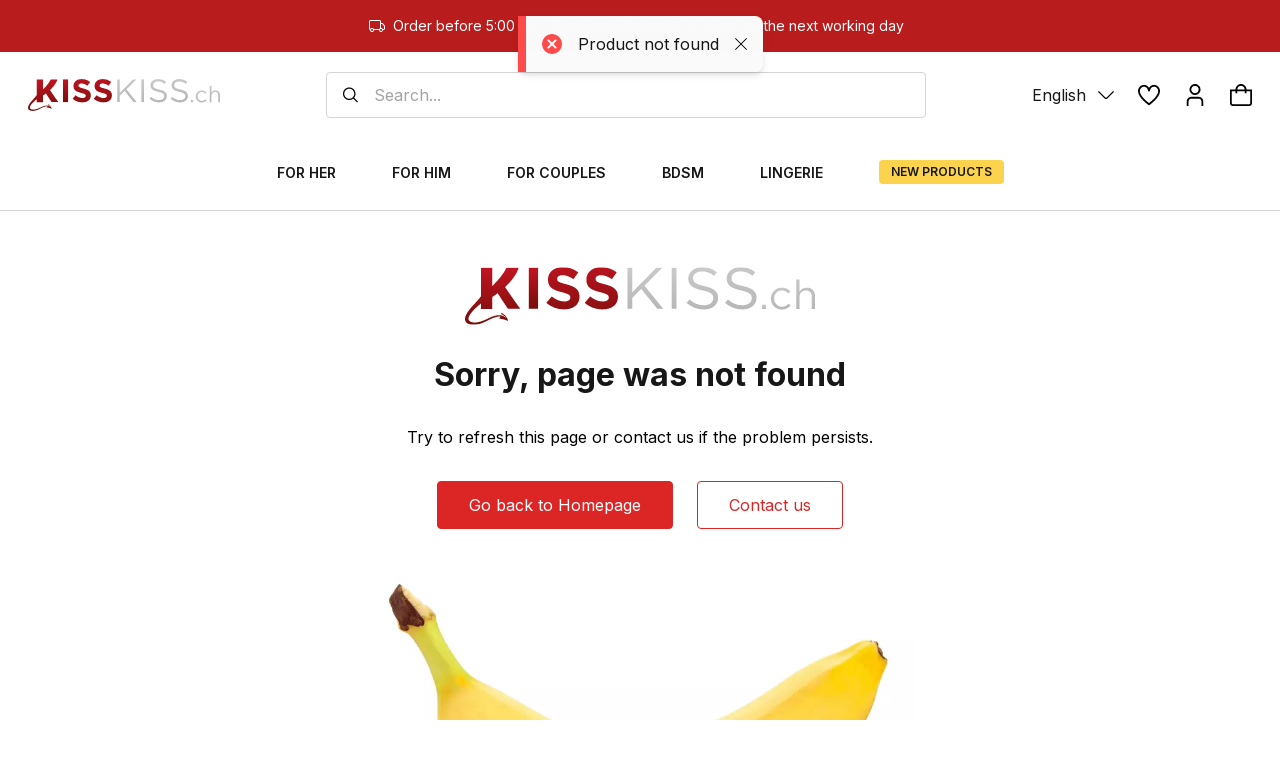

--- FILE ---
content_type: text/html; charset=utf-8
request_url: https://www.kisskiss.ch/en/product/tenga-egg-thunder
body_size: 1625
content:
<!doctype html><html><head><title>Sexshop Suisse online, achat de sextoys & lingerie sexy à prix attractifs. Envoi gratuit, rapide et 100% discret sur le sex shop en ligne KissKiss.ch.</title><meta charset="utf-8"/><meta name="google" value="notranslate"/><link rel="apple-touch-icon" sizes="180x180" href="/apple-touch-icon.png"/><link rel="icon" type="image/png" href="/favicon.png" sizes="32x32"/><link rel="mask-icon" href="/safari-pinned-tab.svg" color="#701422"/><meta name="apple-mobile-web-app-title" content="KissKiss.ch"/><meta name="application-name" content="KissKiss.ch"/><meta name="theme-color" content="#ffffff"/><meta name="viewport" content="width=device-width,initial-scale=1"/><meta name="robots" content="index, follow, snippet"/><link rel="preconnect" href="https://www.googletagmanager.com/"/><link rel="preconnect" href="https://cdn.doofinder.com/"/><link rel="preconnect" href="https://fonts.googleapis.com"/><link rel="preconnect" href="https://fonts.gstatic.com" crossorigin/><link rel="preconnect" href="https://cdn.kisskiss.ch"/><link rel="preconnect" href="https://api.kisskiss.ch"/><link rel="dns-prefetch" href="https://cdn.kisskiss.ch"/><link rel="dns-prefetch" href="https://api.kisskiss.ch"/><link rel="dns-prefetch" href="https://www.googletagmanager.com/"/><link rel="dns-prefetch" href="https://cdn.doofinder.com/"/><link rel="preload" as="style" href="https://fonts.googleapis.com/css2?family=Inter:wght@100;200;300;400;500;600;700;800;900&display=swap" onload="this.onload=null;this.rel='stylesheet'"/><script>window.addEventListener(
        "pageshow",
        (e) => {
          if (e.persisted) {
            setTimeout(function () {
              window.location.reload();
            }, 10);
          }
        },
        false
      );</script><script src="https://integrations.etrusted.com/applications/widget.js/v2" defer="defer" async></script><script>(function (d, u, ac) {
        var s = d.createElement("script");
        s.type = "text/javascript";
        s.src = "https://a.omappapi.com/app/js/api.min.js";
        s.async = true;
        s.dataset.user = u;
        s.dataset.account = ac;
        d.getElementsByTagName("head")[0].appendChild(s);
      })(document, 354033, 374255);</script><script src="https://kisskiss.app.baqend.com/v1/speedkit/install.js" async crossorigin="anonymous"></script><script type="module" crossorigin src="/index.3e2dec42.js"></script><link rel="modulepreload" crossorigin href="/js/vendor.2c4c5af9.js"><link rel="modulepreload" crossorigin href="/js/axios.912902bd.js"><link rel="modulepreload" crossorigin href="/js/formik.8df9ff3f.js"><link rel="modulepreload" crossorigin href="/js/yup.6e471f5c.js"><link rel="modulepreload" crossorigin href="/js/sentry.b87bcef6.js"><link rel="modulepreload" crossorigin href="/js/rc-slider.cf65520f.js"><link rel="modulepreload" crossorigin href="/js/headlessui_react.95c73127.js"><link rel="stylesheet" href="/css/index.870a4de7.css"><link rel="stylesheet" href="/css/index.0ef3a165.css"><script type="module">import.meta.url;import("_").catch(()=>1);async function* g(){};if(location.protocol!="file:"){window.__vite_is_modern_browser=true}</script><script type="module">!function(){if(window.__vite_is_modern_browser)return;console.warn("vite: loading legacy chunks, syntax error above and the same error below should be ignored");var e=document.getElementById("vite-legacy-polyfill"),n=document.createElement("script");n.src=e.src,n.onload=function(){System.import(document.getElementById('vite-legacy-entry').getAttribute('data-src'))},document.body.appendChild(n)}();</script></head><body onunload=""><noscript>You need to enable JavaScript to run this app.</noscript><div id="root"></div><script nomodule>!function(){var e=document,t=e.createElement("script");if(!("noModule"in t)&&"onbeforeload"in t){var n=!1;e.addEventListener("beforeload",(function(e){if(e.target===t)n=!0;else if(!e.target.hasAttribute("nomodule")||!n)return;e.preventDefault()}),!0),t.type="module",t.src=".",e.head.appendChild(t),t.remove()}}();</script><script nomodule crossorigin id="vite-legacy-polyfill" src="/polyfills-legacy.de96d835.js"></script><script nomodule crossorigin id="vite-legacy-entry" data-src="/index-legacy.359de4f5.js">System.import(document.getElementById('vite-legacy-entry').getAttribute('data-src'))</script></body></html>

--- FILE ---
content_type: application/javascript; charset=utf-8
request_url: https://www.kisskiss.ch/js/Modal.2d18332e.js
body_size: 599
content:
import{N as e,r as a,ab as i}from"./vendor.2c4c5af9.js";import{C as x}from"./Cross.17bc10b0.js";import{$ as s,_ as o}from"./headlessui_react.95c73127.js";const f=({title:t,content:n,onCloseHandler:r,isOpen:l,hideCross:c,containerClassName:m,overlayClassName:d})=>e.jsx(s,{show:l,as:a.Fragment,children:e.jsx(o,{as:"div",unmount:!1,open:l,onClose:r,className:"fixed inset-0 z-[990] overflow-y-auto",children:e.jsxs("div",{className:i("flex h-full items-center justify-center px-2 py-4 text-center",d),children:[e.jsx(s.Child,{as:a.Fragment,enter:"ease-out duration-300",enterFrom:"opacity-0",enterTo:"opacity-100",leave:"ease-in duration-200",leaveFrom:"opacity-100",leaveTo:"opacity-0",children:e.jsx(o.Overlay,{className:"fixed inset-0 h-full bg-gray-500 bg-opacity-75 transition-opacity"})}),e.jsx(s.Child,{as:a.Fragment,enter:"ease-out duration-300",enterFrom:"opacity-0 translate-y-4 sm:translate-y-0 sm:scale-95",enterTo:"opacity-100 translate-y-0 sm:scale-100",leave:"ease-in duration-200",leaveFrom:"opacity-100 translate-y-0 sm:scale-100",leaveTo:"opacity-0 translate-y-4 sm:translate-y-0 sm:scale-95",children:e.jsxs("div",{className:i("inline-block max-h-full min-w-full max-w-3xl transform justify-between overflow-hidden overflow-y-auto rounded-lg bg-white p-[20px] text-left align-middle shadow-xl transition-all desktop:min-w-0 desktop:p-[32px]",m),children:[e.jsxs("div",{className:"flex justify-between",children:[t&&e.jsx("div",{className:"h4 mb-[24px] text-gray-900",children:t}),!c&&e.jsx("div",{className:"h-fit cursor-pointer rounded-md bg-white text-gray-900",onClick:r,children:e.jsx(x,{className:"w-[16px]"})})]}),e.jsx("div",{className:"text-l-reg w-full",children:n})]})})]})})});export{f as M};


--- FILE ---
content_type: application/javascript; charset=utf-8
request_url: https://www.kisskiss.ch/js/ShoppingCartPanel.778ba65d.js
body_size: 1955
content:
import{r as w,N as e,aK as l,Q as b,P as L,a9 as $,a0 as A,a8 as T}from"./vendor.2c4c5af9.js";import{L as _,co as E,cp as R,aG as P,cq as D,f as z,y as S,x as j,z as I,i as u,u as M,q as O,m as C,T as o,F as V,ay as W}from"../index.3e2dec42.js";import{M as q}from"./Modal.2d18332e.js";import{C as k}from"./Check.ea4cc3a2.js";import{C as B}from"./Cross.17bc10b0.js";import"./formik.8df9ff3f.js";import"./yup.6e471f5c.js";import"./axios.912902bd.js";import"./sentry.b87bcef6.js";import"./rc-slider.cf65520f.js";import"./headlessui_react.95c73127.js";const F=({product:s,handleClose:r})=>{var t,g,a,n,f,v,y,N;const{i18n:m}=$(),c=_(),i=P().some(x=>x.id===s.id),{addOrRemoveProduct:h}=M(),p=x=>{x&&(x.preventDefault(),x.stopPropagation()),i?h(s,-1,!1):(h(s,1,!1),A.success(m.t("shopping-cart.successful_product_added")))};return e.jsxs(b,{to:"/".concat(c,"/").concat(O(s.seo_url,s.id)),onClick:r,className:"relative flex h-full flex-row space-x-[20px] px-[12px] desktop:flex-col desktop:space-x-0 desktop:space-y-[20px] desktop:px-0",hrefLang:c,children:[e.jsxs("div",{className:"flex shrink-0 items-center desktop:relative desktop:w-full",children:[e.jsx("img",{src:"".concat(z).concat(S(s)),height:"180",width:"180",loading:"lazy",alt:j(s),title:j(s),className:"w-[80px] desktop:w-full"}),e.jsx("div",{className:"absolute bottom-0 right-0 flex flex-row gap-[12px] tablet:bottom-[initial] tablet:top-1/2 tablet:-translate-y-1/2 desktop:bottom-[-8px] desktop:right-0 desktop:top-[initial] desktop:hidden desktop:translate-y-0",children:e.jsx(u,{type:i?"secondary":"primary",size:"small",onClick:p,icon:i?e.jsx(k,{}):e.jsx(C,{}),className:"gtm-btn-add-to-cart-grid group"})}),e.jsxs("div",{className:"absolute left-[8px] top-[-4px] hidden flex-col space-y-2 uppercase desktop:flex",children:[((t=s.tags)==null?void 0:t.top)&&e.jsx(o,{size:"small",type:"primary",children:l("tags.top")}),((g=s.tags)==null?void 0:g.new)&&e.jsx(o,{size:"small",type:"secondary",children:l("tags.new")}),((a=s.tags)==null?void 0:a.discount)&&e.jsxs(o,{size:"small",type:"third",children:["-",(n=s.tags)==null?void 0:n.discount]})]})]}),e.jsxs("div",{className:"flex flex-1 flex-col justify-center",children:[e.jsxs("div",{className:"mb-[16px] space-y-[12px]",children:[e.jsxs("div",{className:"space-y-[4px]",children:[e.jsxs("div",{className:"flex space-x-2 desktop:hidden",children:[((f=s.tags)==null?void 0:f.top)&&e.jsx(o,{size:"small",type:"primary",children:l("tags.top")}),((v=s.tags)==null?void 0:v.new)&&e.jsx(o,{size:"small",type:"secondary",children:l("tags.new")}),((y=s.tags)==null?void 0:y.discount)&&e.jsxs(o,{size:"small",type:"third",children:["-",(N=s.tags)==null?void 0:N.discount]})]}),e.jsx("div",{className:"text-s-reg text-gray",children:s.brand}),e.jsx("div",{className:"text-m-bold desktoph-[40px] line-clamp-2",children:s.name})]}),e.jsxs("div",{className:"flex items-center space-x-2",children:[e.jsx(V,{average:s.reviews_average}),e.jsxs("div",{className:"text-s-reg flex justify-center text-gray-600",children:["(",s.reviews_number||0,")"]})]}),e.jsx(I,{price:s.price,special_price:s.special_price})]}),e.jsx(u,{type:i?"secondary":"primary",size:"small",onClick:p,icon:i?e.jsx(k,{}):e.jsx(C,{}),className:"gtm-btn-add-to-cart-grid group mt-auto hidden w-full desktop:flex",children:i?l("shopping-cart.remove_from_cart_button"):l("shopping-cart.add_to_cart_button")})]})]})},G=({handleClose:s})=>{const r=_(),m=E(),c=R(),[d,i]=w.useState(c),h=P(),p=D(),t=h.find(a=>a.id===p);w.useEffect(()=>{i(c)},[m]);const g=a=>{a.preventDefault();const n=a.currentTarget,f=a.deltaY;n.scrollLeft+=f};return e.jsx(q,{isOpen:m,onCloseHandler:s,hideCross:!0,containerClassName:"max-w-5xl rounded-[0] desktop:rounded-lg",overlayClassName:"p-0",content:e.jsxs("div",{className:"gtm-panel-shopping-cart flex max-h-[calc(100dvh-40px)] flex-col desktop:w-[58rem]",children:[e.jsx("div",{className:"absolute right-[20px] mt-[-2px] h-fit cursor-pointer rounded-md bg-white fill-gray-600 p-[10px] desktop:right-[32px]",onClick:s,children:e.jsx(B,{className:"w-[16px]"})}),e.jsxs("div",{className:"text-xl-bold mb-[20px] flex items-center gap-[8px] text-green-700",children:[e.jsx(k,{className:"h-[16px] w-[16px] rounded-full bg-secondary-green-dark fill-white p-[4px]"}),l("shopping-cart.product_added")]}),t&&e.jsxs("div",{className:"flex w-full items-center gap-[20px] pb-[24px] pl-[12px]",children:[e.jsx("img",{src:"".concat(z).concat(S(t),"?scale=50"),loading:"lazy",alt:j(t),title:j(t),className:"w-[80px]"}),e.jsxs("div",{children:[e.jsx("div",{className:"text-s-reg text-gray",children:t.brand}),e.jsx("div",{className:"text-m-bold mb-[6px] mt-[2px]",children:t.name}),e.jsx(I,{price:t.price,special_price:t.special_price})]}),e.jsx(b,{hrefLang:r,to:"/".concat(r,"/cart"),className:"ml-auto hidden tablet:block",onClick:s,children:e.jsx(u,{size:"medium",children:l("shopping-cart.see")})})]}),e.jsx("div",{className:"pb-[24px] tablet:hidden",children:e.jsx(b,{hrefLang:r,to:"/".concat(r,"/cart"),onClick:s,children:e.jsx(u,{size:"medium",className:"w-full",children:l("shopping-cart.see")})})}),(d==null?void 0:d.length)>0&&e.jsxs("div",{className:"flex shrink flex-col overflow-hidden border-t border-gray-300 pt-[24px]",children:[e.jsx("h4",{className:"mb-[20px]",children:l("shopping-cart.recommendations_title")}),e.jsx("div",{className:"overflow-auto desktop:flex",onWheel:g,children:d.filter(a=>a.base_product_id===p).map((a,n)=>e.jsx("div",{className:L("shrink-0 py-[16px] desktop:w-1/4 desktop:px-[16px]",n>0&&"border-t border-gray-200 desktop:border-l desktop:border-t-0"),children:e.jsx(F,{product:a,handleClose:s})},a.id))})]})]})})},te=()=>{const s=T();return e.jsx(G,{handleClose:()=>s(W(!1))})};export{te as ShoppingCartPanel};


--- FILE ---
content_type: application/javascript; charset=utf-8
request_url: https://www.kisskiss.ch/js/AngleLeft.8e314a20.js
body_size: 209
content:
import{N as s}from"./vendor.2c4c5af9.js";const x=({className:t=""})=>s.jsx("svg",{className:t,viewBox:"0 0 24 24",xmlns:"http://www.w3.org/2000/svg",children:s.jsx("path",{d:"M16.7523 23.9937L6.87934 14.1207C6.31692 13.5581 6.00098 12.7952 6.00098 11.9997C6.00098 11.2042 6.31692 10.4413 6.87934 9.87872L16.7463 0.0117188L18.1603 1.42572L8.29334 11.2927C8.10586 11.4802 8.00055 11.7346 8.00055 11.9997C8.00055 12.2649 8.10586 12.5192 8.29334 12.7067L18.1663 22.5797L16.7523 23.9937Z"})});export{x as A};


--- FILE ---
content_type: application/javascript; charset=utf-8
request_url: https://www.kisskiss.ch/js/QualityBanner.7cac8447.js
body_size: 1379
content:
import{N as s,a9 as a}from"./vendor.2c4c5af9.js";import{e as i,B as n,G as l}from"../index.3e2dec42.js";import{T as c}from"./Truck.90abe9af.js";const o=({className:e=""})=>s.jsxs("svg",{className:e,viewBox:"0 0 24 24",xmlns:"http://www.w3.org/2000/svg",children:[s.jsx("g",{clipPath:"url(#clip0_2231_1809)",children:s.jsx("path",{d:"M15.5 15H19.5V17H15.5V15ZM24 14V24H0V14C0 12.346 1.346 11 3 11H5V3C5 1.346 6.346 0 8 0H16C17.654 0 19 1.346 19 3V11H21C22.654 11 24 12.346 24 14ZM7 11H17V3C17 2.448 16.552 2 16 2H8C7.448 2 7 2.448 7 3V11ZM2 22H11V13H3C2.448 13 2 13.448 2 14V22ZM22 14C22 13.448 21.552 13 21 13H13V22H22V14ZM4.5 15V17H8.5V15H4.5ZM10 6H14V4H10V6Z"})}),s.jsx("defs",{children:s.jsx("clipPath",{children:s.jsx("rect",{width:"24",height:"24"})})})]}),x=({className:e=""})=>s.jsxs("svg",{className:e,viewBox:"0 0 24 24",xmlns:"http://www.w3.org/2000/svg",children:[s.jsxs("g",{clipPath:"url(#clip0_2227_122)",children:[s.jsx("path",{d:"M5.5 17C6.32843 17 7 16.3284 7 15.5C7 14.6716 6.32843 14 5.5 14C4.67157 14 4 14.6716 4 15.5C4 16.3284 4.67157 17 5.5 17Z"}),s.jsx("path",{d:"M21 3H3C2.20435 3 1.44129 3.31607 0.87868 3.87868C0.31607 4.44129 0 5.20435 0 6L0 21H24V6C24 5.20435 23.6839 4.44129 23.1213 3.87868C22.5587 3.31607 21.7956 3 21 3ZM3 5H21C21.2652 5 21.5196 5.10536 21.7071 5.29289C21.8946 5.48043 22 5.73478 22 6V8H2V6C2 5.73478 2.10536 5.48043 2.29289 5.29289C2.48043 5.10536 2.73478 5 3 5ZM2 19V10H22V19H2Z"})]}),s.jsx("defs",{children:s.jsx("clipPath",{children:s.jsx("rect",{width:"24",height:"24"})})})]}),d=({className:e=""})=>s.jsx("svg",{className:e,viewBox:"0 0 24 24",xmlns:"http://www.w3.org/2000/svg",children:s.jsx("path",{d:"M12.279 1.56715C12.0999 1.49479 11.9001 1.49479 11.721 1.56715L2.769 5.17707L12 8.8989L21.231 5.17707L12.279 1.56715ZM22.5 6.29468L12.75 10.2267V22.2074L22.5 18.2753V6.29468ZM11.25 22.2089V10.2252L1.5 6.29468V18.2768L11.25 22.2089ZM11.1645 0.162198C11.7008 -0.0540659 12.2992 -0.0540659 12.8355 0.162198L23.529 4.47535C23.668 4.53152 23.7872 4.62838 23.8711 4.75345C23.9551 4.87851 24 5.02606 24 5.17707V18.2768C23.9998 18.579 23.9098 18.8742 23.7417 19.1244C23.5735 19.3745 23.3348 19.5681 23.0565 19.6803L12.5 23.9457C12.3209 24.0181 11.6791 24.0181 11.5 23.9457L0.945 19.6803C0.666377 19.5684 0.427414 19.3749 0.258963 19.1247C0.0905126 18.8745 0.000309494 18.5792 0 18.2768L0 5.17707C3.48599e-05 5.02606 0.0449156 4.87851 0.128861 4.75345C0.212805 4.62838 0.331969 4.53152 0.471 4.47535L11.1645 0.162198Z"})}),p=({icon:e,title:t,subtitle:r})=>s.jsx(i,{type:"secondary",width:"full",children:s.jsxs("div",{className:"flex max-w-[340px] flex-col space-y-[12px]",children:[s.jsx("div",{className:"w-[32px]",children:e}),s.jsx("div",{className:"h4",children:t}),s.jsx("div",{className:"text-m-reg text-gray",children:r})]})}),C=[{key:"fast",icon:s.jsx(c,{})},{key:"neutral",icon:s.jsx(d,{})},{key:"products",icon:s.jsx(o,{})},{key:"payment",icon:s.jsx(x,{})}],h=()=>{const{t:e}=a();return s.jsx(n,{title:e("banners.quality.title"),subtitle:e("banners.quality.subtitle"),children:s.jsx(l,{children:C.map((t,r)=>s.jsx(p,{title:e("banners.quality.cards.".concat(t.key,".title")),subtitle:e("banners.quality.cards.".concat(t.key,".content")),icon:t.icon},"usp-card-".concat(r)))})})},H=Object.freeze(Object.defineProperty({__proto__:null,QualityBanner:h},Symbol.toStringTag,{value:"Module"}));export{x as C,h as Q,d as S,H as a};


--- FILE ---
content_type: application/javascript; charset=utf-8
request_url: https://www.kisskiss.ch/js/AngleBottom.0b8976fc.js
body_size: 206
content:
import{N as s}from"./vendor.2c4c5af9.js";const n=({className:o=""})=>s.jsx("svg",{className:o,viewBox:"0 0 24 24",xmlns:"http://www.w3.org/2000/svg",children:s.jsx("path",{d:"M22.5859 5.92871L12.7069 15.8077C12.5167 15.9902 12.2634 16.0921 11.9999 16.0921C11.7363 16.0921 11.483 15.9902 11.2929 15.8077L1.41986 5.93371L0.00585938 7.34771L9.87886 17.2217C10.4507 17.7667 11.2104 18.0708 12.0004 18.0708C12.7903 18.0708 13.55 17.7667 14.1219 17.2217L23.9999 7.34271L22.5859 5.92871Z"})});export{n as A};


--- FILE ---
content_type: application/javascript; charset=utf-8
request_url: https://www.kisskiss.ch/js/ApplicationConfiguration.8a4dfa76.js
body_size: 1688
content:
import{r as l,aH as D,aj as j,N as n,aI as L,aJ as N,P as $,a8 as C,a9 as O,aw as A}from"./vendor.2c4c5af9.js";import{L as h,c6 as S,c7 as U,c8 as R,c9 as _,ca as k,cb as P,cc as F,ap as G,cd as B,ce as W,cf as z,cg as f,ch as y}from"../index.3e2dec42.js";import{C as H}from"./Cross.17bc10b0.js";import{u as J}from"./urlsData.474c6fbb.js";import"./axios.912902bd.js";import"./formik.8df9ff3f.js";import"./yup.6e471f5c.js";import"./sentry.b87bcef6.js";import"./rc-slider.cf65520f.js";import"./headlessui_react.95c73127.js";const M=()=>{const a=h();return l.useEffect(()=>{var o;(o=document.getElementById("doofinderscript"))==null||o.remove();const e={installationId:S,zone:"eu1"},t=document.createElement("script");t.src="https://cdn.doofinder.com/livelayer/1/js/loader.min.js",t.onload=()=>{const s=window.doofinderLoader;s.disableDebug(),s.load(e)},t.async=!0,t.id="doofinderscript",document.head.appendChild(t)},[a]),null},V=()=>{const{toasts:a}=D();return l.useEffect(()=>{a.filter((e,t)=>t>=U&&e.visible).forEach(e=>j.dismiss(e.id))},[a]),n.jsx(L,{position:"top-center",containerClassName:"z-[1000]",toastOptions:{duration:R,className:"desktop:min-w-fit min-w-full"},children:e=>n.jsx(N,{toast:e,style:{...e.style,padding:"0px",borderRadius:"0px 0px 8px 8px",background:"none"},children:({icon:t,message:o})=>n.jsxs("div",{className:$(e.type==="error"&&"border-[#ff4b4b]",e.type==="success"&&"border-[#61d345]","flex w-full items-center justify-between rounded-r-[8px] rounded-br-[8px] border-l-[8px] bg-gray-50 px-[16px] py-[12px] "),children:[n.jsx("div",{className:"",children:t}),n.jsx("div",{className:"desktop:text-l-reg text-m-reg mx-[6px] text-left",children:o}),e.type!=="loading"&&n.jsx("div",{onClick:()=>j.dismiss(e.id),className:"cursor-pointer",children:n.jsx(H,{className:"w-[12px]"})})]})})})},q=()=>{const a=h();return l.useEffect(()=>{var t;(t=document.getElementById("voiceflowscript"))==null||t.remove();const e=document.createElement("script");e.id="voiceflowscript",e.type="text/javascript",e.src="https://cdn.voiceflow.com/widget-next/bundle.mjs",e.onload=()=>{const o=window.voiceflow;o!=null&&o.chat&&o.chat.load({verify:{projectID:"6867e2bc7aa350d9b6d25e06"},url:"https://general-runtime.voiceflow.com",versionID:"production",voice:{url:"https://runtime-api.voiceflow.com"}})},e.async=!0,document.head.appendChild(e)},[a]),null},re=()=>{const a=_(),e=k(),t=P(),o=F(),s=h(),g=C(),{t:d}=O(),b=r=>{const u=r.replace(/^\/(fr|en|de|it)/,"");return J.find(i=>Object.values(i).includes(u))||null};l.useEffect(()=>{document.documentElement.lang=s,G.getConfiguration().then(r=>{g(B(r))})},[s,g]);const p=()=>e||d("seo.default.description"),m=()=>a||d("seo.default.title"),x=()=>t||d("seo.default.url"),w=window.location.pathname.startsWith("/".concat(s,"/brand/")),v=w?window.location.pathname.replace("/".concat(s),""):t||d("seo.default.url"),E=b(window.location.pathname),I=[W,...z].map((r,u)=>{let c="".concat(f,"/").concat(r);if(w){const i=window.location.pathname.replace("/".concat(s),"");c+=i}else if(E&&(r==="fr"||r==="en"||r==="de"||r==="it"))c+=E[r];else{const i=o==null?void 0:o[r],T=i?"/products/".concat(i):x();c+=T}return{href:c,rel:"alternate",hrefLang:u===0?"x-default":r}});return n.jsxs(n.Fragment,{children:[n.jsx(M,{}),n.jsx(V,{}),s==="fr"&&n.jsx(q,{}),n.jsx(A,{title:m(),meta:[{name:"description",content:p()},{property:"og:title",content:m()},{property:"og:description",content:p()},{name:"twitter:title",content:m()},{name:"twitter:description",content:p()},{property:"og:url",content:"".concat(f,"/").concat(s).concat(x())},{name:"twitter:site",content:y},{name:"twitter:creator",content:y},{name:"twitter:card",content:"summary_large_image"}],link:[{href:"/manifest.json",rel:"manifest",crossOrigin:"use-credentials"},{href:"".concat(f,"/").concat(s).concat(v),rel:"canonical",hrefLang:s},...I]})]})};export{re as ApplicationConfiguration};


--- FILE ---
content_type: application/javascript; charset=utf-8
request_url: https://www.kisskiss.ch/js/Cross.17bc10b0.js
body_size: 176
content:
import{N as s}from"./vendor.2c4c5af9.js";const r=({className:t=""})=>s.jsxs("svg",{className:t,viewBox:"0 0 24 24",xmlns:"http://www.w3.org/2000/svg",children:[s.jsx("g",{clipPath:"url(#clip0_2227_128)",children:s.jsx("path",{d:"M24 1.414L22.586 0L12 10.586L1.414 0L0 1.414L10.586 12L0 22.586L1.414 24L12 13.414L22.586 24L24 22.586L13.414 12L24 1.414Z"})}),s.jsx("defs",{children:s.jsx("clipPath",{children:s.jsx("rect",{width:"24",height:"24"})})})]});export{r as C};
